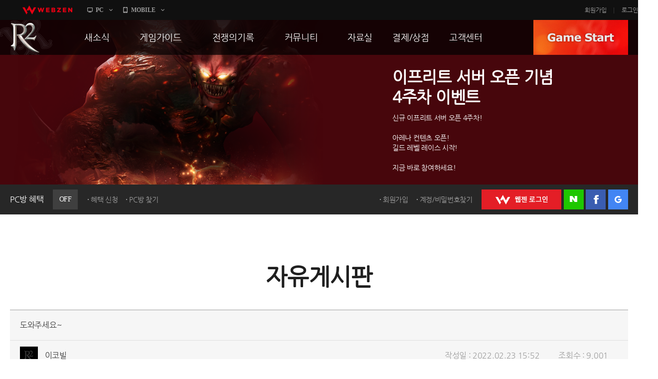

--- FILE ---
content_type: text/html; charset=utf-8
request_url: https://r2.webzen.co.kr/community/free-board/detail/30660?page=6&type=2&sortType=1
body_size: 64274
content:
<!DOCTYPE html>
<html lang="ko">
<head>
	<meta charset="utf-8">
<meta http-equiv="X-UA-Compatible" content="IE=edge,chrome=1" />
<meta property="og:title" content="No Rules, Just Power!! MMORPG R2" />
<meta property="og:description" content="오직 R2에서만 느낄 수 있는 거침없는 투쟁! 지금 그 여정에 발을 내디뎌 보세요!" />
<meta property="og:image" content="//image.webzen.kr/R2/official/v01/images/img_meta.jpg" />
<meta property="og:url" content="//r2.webzen.co.kr/main" />
<meta property="description" content="웹젠 서비스, MMORPG, 오직 R2에서만 느낄 수 있는 거침없는 투쟁!" />
<meta property="keywords" content="R2,알투,R2온라인,알투온라인,ReignofRevolution,MMORPG,하드코어RPG" />
<title>
    도와주세요~ - 자유게시판 - R2
</title>

<script src="//platform.webzen.kr/scripts/headinfo.min.js?v=202510020915"></script>
<link rel="stylesheet" type="text/css" href="//image.webzen.kr/template/css/common.css" />
<link rel="stylesheet" type="text/css" href="//image.webzen.kr/template/css/board.css" />
<script src="//image.webzen.kr/template/js/common.js"></script>
<script src="//image.webzen.kr/template/js/board.js"></script>
<script type="text/javascript">
    var strGameCode = "09";
</script>
<!--[if lt IE 9]>
    <script src="//image.webzen.kr/Platform/js/html5.js"></script>
<![endif]-->
<script src="//image.webzen.kr/Platform/js/select.js"></script>
<script src="//image.webzen.kr/R2/official/v01/js/ui.js"></script>
<link rel="stylesheet" type="text/css" href="//image.webzen.kr/R2/official/v01/css/ui.css" />

	<script src="/bundles/layout?v=-lNsGvACFaq2Yipii5nMplUA5OA1sCK-VNBfsy45YIA1"></script>

	
</head>
<body id="game_code_09">
    
    <!-- Google Tag Manager -->
    <noscript>
        <iframe src="//www.googletagmanager.com/ns.html?id=GTM-KM8XT2"
                height="0" width="0" style="display:none;visibility:hidden"></iframe>
    </noscript>
    <script>
    (function(w,d,s,l,i){w[l]=w[l]||[];w[l].push({'gtm.start':
    new Date().getTime(),event:'gtm.js'});var f=d.getElementsByTagName(s)[0],
    j=d.createElement(s),dl=l!='dataLayer'?'&l='+l:'';j.async=true;j.src=
    '//www.googletagmanager.com/gtm.js?id='+i+dl;f.parentNode.insertBefore(j,f);
    })(window, document, 'script', 'dataLayer', 'GTM-KM8XT2');</script>
    <!-- End Google Tag Manager -->

    <script type="text/javascript">wz.GNB.TopMenu(strGameCode);</script>


    <div id="container" class="sub">

        <header id="header">
            <section>
    <div class="sub-banner" id="subBanner" style="background:#47060c;">
        <div class="slider-wrap">
            <ul class="slider">
                    <li data-bgcolor="#47060c">
                        <a href="https://r2.webzen.co.kr/news/notices/detail/36331" class="item">
                            <p class="pic"><img src="//upload.webzen.kr/pf/9/banner/2025/11/13/xa0kztpf.png" alt="" /></p>
                            <p class="text">
                                <strong>이프리트 서버 오픈 기념　　4주차 이벤트 </strong>
                                    <span>신규 이프리트 서버 오픈 4주차!<br /><br />아레나 컨텐츠 오픈!<br />길드 레벨 레이스 시작!<br /><br />지금 바로 참여하세요!</span>
                            </p>
                        </a>
                    </li>
                    <li data-bgcolor="#FFAD00">
                        <a href="http://r2.webzen.co.kr/events/supply/gate" class="item">
                            <p class="pic"><img src="https://upload.webzen.kr/pf/9/banner/2018/10/18/1peo5ycc.png" alt="" /></p>
                            <p class="text">
                                <strong>리부트 서버 통합보급센터</strong>
                                    <span>캐릭터 생성 후 28일 간 보상이 쏟아진다!<br />더욱 더 재미있는 리부트 서버를 즐기는 방법!<br />지금 확인하세요.</span>
                            </p>
                        </a>
                    </li>
                    <li data-bgcolor="#43B715">
                        <a href="https://r2.webzen.co.kr/guides/boot-camp" class="item">
                            <p class="pic"><img src="https://upload.webzen.kr/pf/9/banner/2018/10/18/ds4xjkm1.png" alt="" /></p>
                            <p class="text">
                                <strong>신병 훈련소에 입소하라!</strong>
                                    <span>R2가 어렵다구요?<br />지금 바로 신병 훈련소에서 확인하세요!<br /><br />빠른 레벨업을 위한 필수 코스!</span>
                            </p>
                        </a>
                    </li>
                    <li data-bgcolor="#7E2CE0">
                        <a href="https://member.webzen.co.kr/securitycenter/ars" class="item">
                            <p class="pic"><img src="https://upload.webzen.kr/pf/9/banner/2018/10/18/m3yswzn0.png" alt="" /></p>
                            <p class="text">
                                <strong>전화인증 서비스 오픈!</strong>
                                    <span>더 이상 강력한 보안 서비스는 없다!<br /><br />일반 서버에서는 보안을 위해!<br />특화 서버에서는 필수 가입!<br />리부트 서버에서는 더욱 더 큰 혜택!</span>
                            </p>
                        </a>
                    </li>

            </ul>
        </div>
    </div>




                <div class="util-wrap">
                    <div class="util-box">

<script type="text/javascript" src="/Scripts/login.js"></script>

<div class="pcbang-box">
    <strong class="title">PC방 혜택 <em class="off">OFF</em></strong>
    <span class="btnset">
        <a href="javascript:pop_open('//pcbang.webzen.co.kr/PCSearch/BenefitPCBang?code=SVR304');" class="dot" id="bnfShow">혜택 보기</a>
        <a href="javascript:pop_open('//pcbang.webzen.co.kr/PCSearch/ApplyPcBang?code=SVR304');" class="dot" id="bnfApply">혜택 신청</a>
        <a href="javascript:pop_open('//pcbang.webzen.co.kr/PCSearch/findPCBang?code=SVR304');" class="dot">PC방 찾기</a>
    </span>
</div>

<div class="login-box">
    <span class="member">
        <a href="https://member.webzen.co.kr/signup" class="dot">회원가입</a>
        <a href="https://member.webzen.co.kr/forgot" class="dot">계정/비밀번호찾기</a>
    </span>
    <span class="btnset">
        <a href="javascript:;" id="btnWebzen" class="btn-webzen">WEBZEN 로그인</a>
        <a href="javascript:;" id="btnNaver" class="btn-naver">네이버 로그인</a>
        <a href="javascript:;" id="btnFacebook" class="btn-facebook">페이스북 로그인</a>
        <a href="javascript:;" id="btnGoogle" class="btn-google">구글 로그인</a>
    </span>
</div>
<script>
    $(function () {
        var code = 'SVR304';

        $.ajax({
            url: "//"+wz.strHostPrefix+"pcbang.webzen.co.kr/PCSearch/IPDeductCheck?code="+code,
            dataType: "jsonp",
            jsonp: "callback",
            success: function (data) {
                if (data == "1") {
                    $(".pcbang-box em").removeClass("off").addClass("on");
                    $(".pcbang-box em").text("ON");

                    $("#bnfApply").remove();
                } else {
                    $("#bnfShow").remove();
                }
            }
        });

        $("#btnWebzen").click(function (e) {
            e.preventDefault();
            wz.GNB.Login("webzen");
        });
        $("#btnNaver").click(function (e) {
            e.preventDefault();
            wz.GNB.Login("naver");
        });
        $("#btnFacebook").click(function (e) {
            e.preventDefault();
            wz.GNB.Login("facebook");
        });
        $("#btnGoogle").click(function (e) {
            e.preventDefault();
            wz.GNB.Login("google");
        });
    });
</script>
                    </div>
                </div>
            </section>
        </header>

        
<nav id="gnb">
    <section>
        <article class="clearFix">
            <h1><a href="/main" class="logo-r2">R2</a></h1>
            <nav>
                <menu>

                            <li class="nav-page1">
                                <a href="https://r2.webzen.co.kr/news/notices" target=""><strong>새소식</strong></a>
                                    <ul>
                                                <li>
                                                        <a data-bbsno="2" href="https://r2.webzen.co.kr/news/notices">공지사항</a>

                                                </li>
                                                <li>
                                                        <a data-bbsno="9" href="https://r2.webzen.co.kr/news/updates">업데이트</a>

                                                </li>
                                                <li>
                                                        <a data-bbsno="3" href="https://r2.webzen.co.kr/news/events?progress=3">이벤트</a>

                                                </li>
                                                <li>
                                                        <a data-bbsno="" href="https://r2.webzen.co.kr/news/history">히스토리</a>

                                                </li>
                                                <li>
                                                        <a data-bbsno="" target="target" href="https://r2.webzen.co.kr/events/pcbangs3">PC방으로간다</a>

                                                </li>

                                    </ul>
                            </li>
                            <li class="nav-page2">
                                <a href="https://r2.webzen.co.kr/guides/game-features" target=""><strong>게임가이드</strong></a>
                                    <ul>
                                                <li>
                                                        <a data-bbsno="" href="https://r2.webzen.co.kr/guides/game-features">게임 특징</a>

                                                </li>
                                                <li>
                                                        <a data-bbsno="" href="https://r2.webzen.co.kr/guides/server-guides">서버가이드</a>

                                                </li>
                                                <li>
                                                        <a data-bbsno="" href="https://r2.webzen.co.kr/guides/boot-camp">신병훈련소</a>

                                                </li>
                                                <li>
                                                        <a data-bbsno="" href="https://r2.webzen.co.kr/guides/game-guides">세부가이드</a>

                                                </li>
                                                <li>
                                                        <a data-bbsno="" target="target" href="/events/supply/gate">통합보급센터</a>

                                                </li>

                                    </ul>
                            </li>
                            <li class="nav-page3">
                                <a href="https://r2.webzen.co.kr/history/guild-war" target=""><strong>전쟁의기록</strong></a>
                                    <ul>
                                                <li>
                                                        <a data-bbsno="" href="https://r2.webzen.co.kr/history/guild-war">통합 길드전</a>

                                                </li>
                                                <li>
                                                        <a data-bbsno="" href="https://r2.webzen.co.kr/history/siege">공성 &amp; 스팟</a>

                                                </li>
                                                <li>
                                                        <a data-bbsno="" href="https://r2.webzen.co.kr/history/ranking">랭킹</a>

                                                </li>
                                                <li>
                                                        <a data-bbsno="" target="target" href="https://r2.webzen.co.kr/events/tournament10">R2Match</a>

                                                </li>

                                    </ul>
                            </li>
                            <li class="nav-page4">
                                <a href="https://r2.webzen.co.kr/community/free-board" target=""><strong>커뮤니티</strong></a>
                                    <ul>
                                                <li>
                                                        <a data-bbsno="1" href="https://r2.webzen.co.kr/community/free-board">자유게시판</a>

                                                </li>
                                                <li>
                                                        <a data-bbsno="5" href="https://r2.webzen.co.kr/community/image-board">이미지게시판</a>

                                                </li>
                                                <li>
                                                        <a data-bbsno="19" href="https://r2.webzen.co.kr/community/media-board">동영상게시판</a>

                                                </li>
                                                <li>
                                                        <a data-bbsno="6" href="https://r2.webzen.co.kr/community/tip-board">TIP게시판</a>

                                                </li>
                                                <li>
                                                        <a data-bbsno="7" href="https://r2.webzen.co.kr/community/gm-note">GM노트</a>

                                                </li>

                                    </ul>
                            </li>
                            <li class="nav-page5">
                                <a href="https://r2.webzen.co.kr/data/game-download" target=""><strong>자료실</strong></a>
                                    <ul>
                                                <li>
                                                        <a data-bbsno="" href="https://r2.webzen.co.kr/data/game-download">게임다운로드</a>

                                                </li>
                                                <li>
                                                        <a data-bbsno="" href="https://r2.webzen.co.kr/data/media">갤러리</a>

                                                </li>

                                    </ul>
                            </li>
                            <li class="nav-page6">
                                <a href="https://r2shop.webzen.co.kr/main?" target=""><strong>결제/상점</strong></a>
                                    <ul>
                                                <li>
                                                        <a data-bbsno="" href="https://r2shop.webzen.co.kr/Main">R2 WShop</a>

                                                </li>
                                                <li>
                                                        <a data-bbsno="" href="https://r2shop.webzen.co.kr/Storage/StorageList">마이 Wshop</a>

                                                </li>
                                                <li>
                                                        <a data-bbsno="" href="https://payment.webzen.co.kr">내 캐시</a>

                                                </li>

                                    </ul>
                            </li>
                            <li class="nav-page7">
                                <a href="https://r2.webzen.co.kr/support/faq" target=""><strong>고객센터</strong></a>
                                    <ul>
                                                <li>
                                                        <a data-bbsno="" href="https://r2.webzen.co.kr/support/faq">FAQ</a>

                                                </li>
                                                <li>
                                                        <a data-bbsno="" href="https://r2.webzen.co.kr/support/tickets">문의/신고</a>

                                                </li>
                                                <li>
                                                        <a data-bbsno="" href="https://r2.webzen.co.kr/support/security-card">R2 SC</a>

                                                </li>
                                                <li>
                                                        <a data-bbsno="" href="https://r2.webzen.co.kr/support/policy">운영정책</a>

                                                </li>

                                    </ul>
                            </li>
                </menu>
            </nav>
            <a href="#" class="game-start" onclick="togglePopup('.layer-game');return false;" style="background-position-y: 0px;">GAME START</a>

<div class="popup layer-game" style="display: none;">
    <div class="server-list">
        <button type="button" class="base">
            <img src="//image.webzen.kr/R2/official/v01/images/main/cha_server1.png" alt="" class="charactor" style="opacity: 0; left: -20px;">
            <img src="//image.webzen.kr/R2/official/v01/images/main/txt_server1.png" alt="" class="server" style="opacity: 1;">
            <img src="//image.webzen.kr/R2/official/v01/images/main/txt_server1_on.png" alt="" class="text" style="opacity: 0; left: 180px;">
        </button>
        <button type="button" class="reboot">
            <img src="//image.webzen.kr/R2/official/v01/images/main/cha_server2.png" alt="" class="charactor" style="opacity: 0; left: -20px;">
            <img src="//image.webzen.kr/R2/official/v01/images/main/txt_server2.png" alt="" class="server" style="opacity: 1;">
            <img src="//image.webzen.kr/R2/official/v01/images/main/txt_server2_on.png" alt="" class="text" style="opacity: 0; left: 180px;">
        </button>
    </div>
</div>




<script type="text/javascript">
	$(function () {
		$(".base").click(function (event) {
			event.preventDefault();
			GameLib.Exec(1);
		});

		$(".reboot").click(function (event) {
			event.preventDefault();
			GameLib.Exec(3);
		});
	});
</script>
        </article>
    </section>
</nav>


        <section id="contents">
            <h2>자유게시판</h2>
            <form action="/community/free-board/detail/30660" id="__AjaxAntiForgeryForm" method="post"><input name="__RequestVerificationToken" type="hidden" value="PrSwjiLU2CoS2ol6aysO_UOeIL8WA5xdb0nGcfirbDWYdsyZWsNAJvFjz-PCXR-CMhsea9MQn13-Iz7FCcrLP00cLcc1" /></form>
<div class="bbs-view">
    <h3>
도와주세요~    </h3>

    <div class="bbs-view-header clearFix">
        <div class="writer">
            <div class="writer-info">
                    <strong class="nickname"><img src="//image.webzen.kr/R2/v3/contents/char_no_img.png" alt="" /></strong>
                    <a href="#" data-url="/community/free-board" class="nickname">이코빌</a>
            </div>
        </div>
        <div class="infomation">
            <ul class="clearFix">
                <li>작성일 : 2022.02.23 15:52</li>
                <li>조회수 : 9,001</li>
            </ul>
        </div>
    </div>

    <div class="bbs-view-contents">
<p>발데에서 사냥하다 귀환이없어서 나가지도 못하고 계속 안에 있습니다 ㅜㅜ</p>
<p>부케도없고 나갈방법없나요?</p>        <div class="aside">
            <p class="good">
                <a href="#" id="btnlike" data-bbm-no="30660" data-bbs-no="1" class="active"><strong><span>0</span></strong></a>
            </p>

            <ul class="menu">
                    <li name="police">
                        <a href="/report?bbmNo=30660" data-bbs-no="1" data-writer="이코빌" data-write-seq-code="1101" data-write-seq="30660" class="report" name="report">신고</a>
                    </li>
            </ul>
        </div>
    </div>

    <div class="bbs-view-footer">
            <a href="/community/free-board/detail/30659?page=6" class="prev">이전 글</a>


            <a href="/community/free-board/detail/30670?page=6" class="next">다음 글</a>

    <p class="menu">
        <a href="/community/free-board/write" name="btn-write" class="write" >글작성</a>
        <a href="/community/free-board?page=6" class="list">목록</a>
    </p>
</div>


    
</div>

<script>

    var strGameCode = 9;
    var upCount = 0;
        
        upCount = 0;
        

</script>

<div class="bbs-comment">
    <strong class="total"><em id="TotalCount" ></em> 건의 댓글이 있습니다.</strong>
    <fieldset class="comment-field">
        
            <strong class="alert">
                <span>로그인 후 댓글 등록이 가능합니다.</span>
                <a href="javascript:Common.AlertLogin();" class="login">로그인</a>
            </strong>

        <p class="form">
            <textarea id="" rows=""  maxlength="400" cols="" placeholder="최대 400자까지 작성할 수 있습니다." disabled="disabled" ></textarea>
            <a href="#" name="btnWrite" data-callbackMethod="" class="button disabled" data-comment-no="0" >등록</a>                        
        </p>        
        <span class="word-counter"><em>0</em> / 400</span>             
    </fieldset>
    <ul class="comment-list" id="commentList" data-bbs-no="1" data-bbm-no="30660" data-controller="Bbm" >
    </ul>
</div>


<script id="commentTemplate" type="text/x-jsrender">
    {{if IsDeleted == true}}
    <li class="delete"><p><strong>해당 댓글은 삭제된 댓글입니다.</strong></p></li>
        <!-- 삭제된 댓글에 댓글 -->
        {^{if Items.length}}
        <ul>
            {{for Items}}
            {{if IsDeleted == true}}
            <li class="delete"><p><strong>해당 댓글은 삭제된 댓글입니다.</strong></p></li>
            {{else}}
            <li>
                <div class="writer">
                    <div class="writer-info">
                        <a href="#" data-url="/community/free-board" class="nickname"><img src="{{>WriterImg}}" alt="" />{{>WriterNm}}</a>
                    </div>
                </div>
                <span class="date">{{>RegDate}}</span>
                <p class="menu">
                    <span class="clearFix">                                         
                        {{if IsWriter && chooseCount == 0 }}
                        <a href="#" name="modify"  data-comment-no="{{>CommentNo}}" >수정</a>
                        {{/if}}
                        {{if IsWriter && chooseCount == 0}}
                        <a href="#" name="delete" data-comment-no="{{>CommentNo}}" data-callbackMethod="">삭제</a>
                        {{/if}}
                        {{if IsAdmin == false && IsWriter == false}}

                            <a href="#" name="report" data-bbs-no="1" data-writer="{{>WriterNm}}" data-write-seq="{{>CommentNo}}" data-write-seq-code="1102">신고</a>

                        {{/if}}
                    </span>
                </p>                
                <div class="text">
                    {{:Contents}}
                </div>
            </li>
            {{/if}}
            {{/for}}
        </ul>
        {{/if}}

    {{else}}

    <!-- 일반 댓글 -->
    <li>
        <div class="writer">
            <div class="writer-info">
                <a href="#" data-url="/community/free-board" class="nickname">
                    <img src="{{>WriterImg}}" alt="" /> {{>WriterNm}}</a>
            </div>
        </div>
        <span class="date">{{>RegDate}}</span>
        <p class="menu">
            <span class="clearFix">
                {{if IsLogin}}
                <a href="#" data-comment-no="{{>CommentNo}}" name="reply_re_write">댓글</a>                
                {{/if}}
                {{if IsWriter && chooseCount == 0}}
                <a href="#" name="modify"  data-comment-no="{{>CommentNo}}" data-upcnt="{{>UpCnt}}" >수정</a>
                {{/if}}
                {{if IsWriter && chooseCount == 0}}
                <a href="#" name="delete" data-comment-no="{{>CommentNo}}" data-upcnt="{{>UpCnt}}"  data-callbackMethod="">삭제</a>
                {{/if}}
                {{if IsAdmin == false && IsWriter == false}}               
                    <a href="#" name="report" data-bbs-no="1" data-writer="{{>WriterNm}}" data-write-seq="{{>CommentNo}}" data-write-seq-code="1102">신고</a>
                {{/if}}
            </span>
        </p>   
          
        {{if UpCnt == 1}}
        {{else}}
            {{if IsLogin && ChooseStatus == false }}
        {{/if}}
        {{/if}}

        <div class="text">
            {{:Contents}}
        </div>
        {^{if Items.length}}
        <!-- 댓글에 댓글 -->
        <ul>
            {{for Items}}
            {{if IsDeleted == true}}
            <li class="delete"><p><strong>해당 댓글은 삭제된 댓글입니다.</strong></p></li>
            {{else}}
            <li>
                <div class="writer">
                    <div class="writer-info">
                        <a href="#" data-url="/community/free-board" class="nickname"><img src="{{>WriterImg}}" alt="" />{{>WriterNm}} </a>
                    </div>
                </div>
                <span class="date">{{>RegDate}}</span>
                <p class="menu">
                    <span class="clearFix">
                        {{if IsWriter && chooseCount == 0 }}
                        <a href="#" name="modify"  data-comment-no="{{>CommentNo}}">수정</a>
                        {{/if}}
                        {{if IsWriter &&  chooseCount == 0}}
                        <a href="#" name="delete" data-comment-no="{{>CommentNo}}" data-callbackMethod="">삭제</a>
                        {{/if}}
                        {{if IsAdmin == false && IsWriter == false}}
                        <a href="#" name="report"  data-bbs-no="1" data-writer="{{>WriterNm}}" data-write-seq="{{>CommentNo}}" data-write-seq-code="1102" >신고</a>
                        {{/if}}
                    </span>
                </p>                    
                <div class="text">
                    {{:Contents}}
                </div>                
            </li>
            {{/if}}
            {{/for}}
        </ul>
        {{/if}}
    </li>
    {{/if}}
</script>

<script id="replyTemplate" type="text/x-jsrender">    
    <li>
    <fieldset class="comment-field">

            <strong class="alert">
                <span>로그인 후 댓글 등록이 가능합니다.</span>
                <a href="javascript:Common.AlertLogin();" class="login">로그인</a>
            </strong>
        <p class="form">            
            <textarea id="" rows="" cols="" placeholder="최대 400자까지 작성할 수 있습니다."  maxlength="400" disabled="disabled"></textarea>
            <a href="#" name="btnWrite" data-callbackMethod="" class="button disabled" data-comment-no="{{>CommentNo}}">등록</a>
        </p>            
        <span class="word-counter"><em>0</em> / 400</span>                 
    </fieldset>    
    </li>
</script>


<script id="modifyTemplate" type="text/x-jsrender">
    <fieldset class="comment-field">

            <strong class="alert">
                <span>로그인 후 댓글 등록이 가능합니다.</span>
                <a href="javascript:Common.AlertLogin();" class="login">로그인</a>
            </strong>
        <p class="form">
            <textarea id="" maxlength="400" rows="" cols="" placeholder="최대 400자까지 작성할 수 있습니다." disabled="disabled">{{>Contents}}</textarea>
            <a href="#" name="btnModify" class="button disabled" data-comment-no="{{>CommentNo}}">등록</a>
        </p>
        <span class="word-counter"><em>0</em> / 400</span>
    </fieldset>
</script>


<script src="/bundles/board-comment?v=ScGLBo1ZUsCBVzCpcJgEDuaZhaMc9_AnrmnaOUaZWrA1"></script>





<div class="bbs-container">




   
    


<div class="listing">
    <ul class="clearFix">
            

                <li ><a href="/community/free-board?type=1&amp;sortType=1">15개씩 보기</a></li>
                <li  class='selected'><a href="/community/free-board?type=2&amp;sortType=1">30개씩 보기</a></li>
                <li ><a href="/community/free-board?type=3&amp;sortType=1">45개씩 보기</a></li>



    </ul>
    <ul class="align clearFix">
        <li  class="selected"><a href="/community/free-board?type=2&amp;SortType=1">최신순</a></li>
        <li ><a href="/community/free-board?type=2&amp;SortType=2">댓글순</a></li>
        <li ><a href="/community/free-board?type=2&amp;SortType=3">좋아요순</a></li>
    </ul>
</div>








    <div class="bbs-table">


        <table cellpadding="0">
            <col width="*" />
            <col width="130" />
            <col width="130" />
            <thead>
                <tr>
                    <th class="title">제목</th>
                    <th class="writer">작성자</th>
                    <th class="goods"><span>좋아요</span></th>
                </tr>
            </thead>
            <tbody>
                        <tr class="notice-top">
                            <td class="title">
                                <div class="text">
                                    



<a href="/community/free-board/detail/1567?page=6&amp;type=2&amp;sortType=1">

R2 홈페이지 자유게시판 이용안내
        <span class="comments">(135)</span>


    
    
    
    
    
</a>

    <p class="preview">

        안녕하세요. R2운영팀입니다.  
자유게시판은 열린 커뮤니티 공간입니다. 모든 분들이 밝은 자유게시...
    </p>

                                </div>
                            </td>
                            <td class="writer">
                                <div class="writer-info">
                                    <span class="nickname">R2</span>
                                </div>
                            </td>
                            <td class="goods">-</td>
                        </tr>
                        <tr>
                            <td class="title">
                                <div class="text">
                                    



<a href="/community/free-board/detail/36125?page=6&amp;type=2&amp;sortType=1">

[축하]19주년 축하합니다~
    

    
    
    
    
    
</a>

    <p class="preview">

        알투 19주년 축하합니다~ &#160; 항상 힘써주시고 운영진들 고생이 많으십니다~ &#160; &...
    </p>
                                    
                                </div>
                            </td>
                            <td class="writer">
                                <div class="writer-info">
                                    <a href="#" data-url="/community/free-board" class="nickname">춘향전</a>
                                </div>
                            </td>
                            <td class="goods">0</td>
                        </tr>
                        <tr>
                            <td class="title">
                                <div class="text">
                                    



<a href="/community/free-board/detail/36123?page=6&amp;type=2&amp;sortType=1">

[축하] 19주년 축하해여
    

    
    
    
    
    
</a>

    <p class="preview">

        ㄱ자&#160; 20주년으로
    </p>
                                    
                                </div>
                            </td>
                            <td class="writer">
                                <div class="writer-info">
                                    <a href="#" data-url="/community/free-board" class="nickname">일빠</a>
                                </div>
                            </td>
                            <td class="goods">0</td>
                        </tr>
                        <tr>
                            <td class="title">
                                <div class="text">
                                    



<a href="/community/free-board/detail/36122?page=6&amp;type=2&amp;sortType=1">

[축하]19주년을축하합니다
    

    
    
    
    
    
</a>

    <p class="preview">

        축하
    </p>
                                    
                                </div>
                            </td>
                            <td class="writer">
                                <div class="writer-info">
                                    <a href="#" data-url="/community/free-board" class="nickname">을지매</a>
                                </div>
                            </td>
                            <td class="goods">0</td>
                        </tr>
                        <tr>
                            <td class="title">
                                <div class="text">
                                    



<a href="/community/free-board/detail/36121?page=6&amp;type=2&amp;sortType=1">

(축하)19주년을축하합니다 
    

    
    
    
    
    
</a>

    <p class="preview">

        축하해요
    </p>
                                    
                                </div>
                            </td>
                            <td class="writer">
                                <div class="writer-info">
                                    <a href="#" data-url="/community/free-board" class="nickname">을지매</a>
                                </div>
                            </td>
                            <td class="goods">0</td>
                        </tr>
                        <tr>
                            <td class="title">
                                <div class="text">
                                    



<a href="/community/free-board/detail/36120?page=6&amp;type=2&amp;sortType=1">

[축하]19주년 축하합니다.
    

    
    
    
    
    
</a>

    <p class="preview">

        19주년 축하합니다.
    </p>
                                    
                                </div>
                            </td>
                            <td class="writer">
                                <div class="writer-info">
                                    <a href="#" data-url="/community/free-board" class="nickname">라블댄</a>
                                </div>
                            </td>
                            <td class="goods">0</td>
                        </tr>
                        <tr>
                            <td class="title">
                                <div class="text">
                                    



<a href="/community/free-board/detail/36119?page=6&amp;type=2&amp;sortType=1">

[축하]19주년 축하합니다.
    

    
    
    
    
    
</a>

    <p class="preview">

        19주년 축하합니다.
    </p>
                                    
                                </div>
                            </td>
                            <td class="writer">
                                <div class="writer-info">
                                    <a href="#" data-url="/community/free-board" class="nickname">다블댄</a>
                                </div>
                            </td>
                            <td class="goods">0</td>
                        </tr>
                        <tr>
                            <td class="title">
                                <div class="text">
                                    



<a href="/community/free-board/detail/36118?page=6&amp;type=2&amp;sortType=1">

[축하]19주년 축하합니다.
    

    
    
    
    
    
</a>

    <p class="preview">

        19주년 축하합니다.
    </p>
                                    
                                </div>
                            </td>
                            <td class="writer">
                                <div class="writer-info">
                                    <a href="#" data-url="/community/free-board" class="nickname">나블댄</a>
                                </div>
                            </td>
                            <td class="goods">0</td>
                        </tr>
                        <tr>
                            <td class="title">
                                <div class="text">
                                    



<a href="/community/free-board/detail/36117?page=6&amp;type=2&amp;sortType=1">

[축하]19주년 축하합니다.
    

    
    
    
    
    
</a>

    <p class="preview">

        19주년 축하합니다.
    </p>
                                    
                                </div>
                            </td>
                            <td class="writer">
                                <div class="writer-info">
                                    <a href="#" data-url="/community/free-board" class="nickname">가블댄</a>
                                </div>
                            </td>
                            <td class="goods">0</td>
                        </tr>
                        <tr>
                            <td class="title">
                                <div class="text">
                                    



<a href="/community/free-board/detail/36116?page=6&amp;type=2&amp;sortType=1">

[축하]19주년 축하합니다.
    

    
    
    
    
    
</a>

    <p class="preview">

        19주년 축하합니다.
    </p>
                                    
                                </div>
                            </td>
                            <td class="writer">
                                <div class="writer-info">
                                    <a href="#" data-url="/community/free-board" class="nickname">아부12321</a>
                                </div>
                            </td>
                            <td class="goods">0</td>
                        </tr>
                        <tr>
                            <td class="title">
                                <div class="text">
                                    



<a href="/community/free-board/detail/36115?page=6&amp;type=2&amp;sortType=1">

[축하]19주년 축하합니다.
    

    
    
    
    
    
</a>

    <p class="preview">

        19주년 축하합니다.
    </p>
                                    
                                </div>
                            </td>
                            <td class="writer">
                                <div class="writer-info">
                                    <a href="#" data-url="/community/free-board" class="nickname">아부121</a>
                                </div>
                            </td>
                            <td class="goods">0</td>
                        </tr>
                        <tr>
                            <td class="title">
                                <div class="text">
                                    



<a href="/community/free-board/detail/36114?page=6&amp;type=2&amp;sortType=1">

[축하]19주년 축하합니다.
    

    
    
    
    
    
</a>

    <p class="preview">

        19주년 축하합니다.
    </p>
                                    
                                </div>
                            </td>
                            <td class="writer">
                                <div class="writer-info">
                                    <a href="#" data-url="/community/free-board" class="nickname">아부1234</a>
                                </div>
                            </td>
                            <td class="goods">0</td>
                        </tr>
                        <tr>
                            <td class="title">
                                <div class="text">
                                    



<a href="/community/free-board/detail/36113?page=6&amp;type=2&amp;sortType=1">

[축하]19주년 축하합니다.
    

    
    
    
    
    
</a>

    <p class="preview">

        19주년 축하합니다.
    </p>
                                    
                                </div>
                            </td>
                            <td class="writer">
                                <div class="writer-info">
                                    <a href="#" data-url="/community/free-board" class="nickname">아부123</a>
                                </div>
                            </td>
                            <td class="goods">0</td>
                        </tr>
                        <tr>
                            <td class="title">
                                <div class="text">
                                    



<a href="/community/free-board/detail/36112?page=6&amp;type=2&amp;sortType=1">

[축하]19주년 축하합니다.
    

    
    
    
    
    
</a>

    <p class="preview">

        19주년 축하합니다.
    </p>
                                    
                                </div>
                            </td>
                            <td class="writer">
                                <div class="writer-info">
                                    <a href="#" data-url="/community/free-board" class="nickname">엄니유5</a>
                                </div>
                            </td>
                            <td class="goods">0</td>
                        </tr>
                        <tr>
                            <td class="title">
                                <div class="text">
                                    



<a href="/community/free-board/detail/36111?page=6&amp;type=2&amp;sortType=1">

[축하]19주년 축하합니다.
    

    
    
    
    
    
</a>

    <p class="preview">

        19주년 축하합니다.
    </p>
                                    
                                </div>
                            </td>
                            <td class="writer">
                                <div class="writer-info">
                                    <a href="#" data-url="/community/free-board" class="nickname">엄니유4</a>
                                </div>
                            </td>
                            <td class="goods">0</td>
                        </tr>
                        <tr>
                            <td class="title">
                                <div class="text">
                                    



<a href="/community/free-board/detail/36110?page=6&amp;type=2&amp;sortType=1">

[축하]19주년 축하합니다.
    

    
    
    
    
    
</a>

    <p class="preview">

        19주년 축하합니다.
    </p>
                                    
                                </div>
                            </td>
                            <td class="writer">
                                <div class="writer-info">
                                    <a href="#" data-url="/community/free-board" class="nickname">엄니유3</a>
                                </div>
                            </td>
                            <td class="goods">0</td>
                        </tr>
                        <tr>
                            <td class="title">
                                <div class="text">
                                    



<a href="/community/free-board/detail/36109?page=6&amp;type=2&amp;sortType=1">

[축하] 19주년을 축하합니다.
    

    
    
    
    
    
</a>

    <p class="preview">

        19주년을 축하합니다.
    </p>
                                    
                                </div>
                            </td>
                            <td class="writer">
                                <div class="writer-info">
                                    <a href="#" data-url="/community/free-board" class="nickname">왕뚜꺼꺼꺼</a>
                                </div>
                            </td>
                            <td class="goods">0</td>
                        </tr>
                        <tr>
                            <td class="title">
                                <div class="text">
                                    



<a href="/community/free-board/detail/36108?page=6&amp;type=2&amp;sortType=1">

[축하] 19주년을 축하합니다.
    

    
    
    
    
    
</a>

    <p class="preview">

        19주년을 축하합니다.
    </p>
                                    
                                </div>
                            </td>
                            <td class="writer">
                                <div class="writer-info">
                                    <a href="#" data-url="/community/free-board" class="nickname">왕왕뚜꺼</a>
                                </div>
                            </td>
                            <td class="goods">0</td>
                        </tr>
                        <tr>
                            <td class="title">
                                <div class="text">
                                    



<a href="/community/free-board/detail/36107?page=6&amp;type=2&amp;sortType=1">

[축하]19주년 축하합니다.
    

    
    
    
    
    
</a>

    <p class="preview">

        19주년 축하합니다.
    </p>
                                    
                                </div>
                            </td>
                            <td class="writer">
                                <div class="writer-info">
                                    <a href="#" data-url="/community/free-board" class="nickname">너불포로리</a>
                                </div>
                            </td>
                            <td class="goods">0</td>
                        </tr>
                        <tr>
                            <td class="title">
                                <div class="text">
                                    



<a href="/community/free-board/detail/36106?page=6&amp;type=2&amp;sortType=1">

[축하]19주년 축하해요.
    

    
    
    
    
    
</a>

    <p class="preview">

        R2 19주년 축하해요.
    </p>
                                    
                                </div>
                            </td>
                            <td class="writer">
                                <div class="writer-info">
                                    <a href="#" data-url="/community/free-board" class="nickname">미돌만세</a>
                                </div>
                            </td>
                            <td class="goods">0</td>
                        </tr>
                        <tr>
                            <td class="title">
                                <div class="text">
                                    



<a href="/community/free-board/detail/36105?page=6&amp;type=2&amp;sortType=1">

[축하]19주년 축하합니다.
    

    
    
    
    
    
</a>

    <p class="preview">

        19주년 축하합니다.
    </p>
                                    
                                </div>
                            </td>
                            <td class="writer">
                                <div class="writer-info">
                                    <a href="#" data-url="/community/free-board" class="nickname">아부1</a>
                                </div>
                            </td>
                            <td class="goods">0</td>
                        </tr>
                        <tr>
                            <td class="title">
                                <div class="text">
                                    



<a href="/community/free-board/detail/36104?page=6&amp;type=2&amp;sortType=1">

[축하]19주년 축하합니다.
    

    
    
    
    
    
</a>

    <p class="preview">

        19주년 축하합니다.
    </p>
                                    
                                </div>
                            </td>
                            <td class="writer">
                                <div class="writer-info">
                                    <a href="#" data-url="/community/free-board" class="nickname">엄니유</a>
                                </div>
                            </td>
                            <td class="goods">0</td>
                        </tr>
                        <tr>
                            <td class="title">
                                <div class="text">
                                    



<a href="/community/free-board/detail/36103?page=6&amp;type=2&amp;sortType=1">

[축하]19주년 축하합니다.
    

    
    
    
    
    
</a>

    <p class="preview">

        R2 19주년 축하합니다.
    </p>
                                    
                                </div>
                            </td>
                            <td class="writer">
                                <div class="writer-info">
                                    <a href="#" data-url="/community/free-board" class="nickname">왕뚜껑38</a>
                                </div>
                            </td>
                            <td class="goods">0</td>
                        </tr>
                        <tr>
                            <td class="title">
                                <div class="text">
                                    



<a href="/community/free-board/detail/36102?page=6&amp;type=2&amp;sortType=1">

[축하] r2 19주년 축하해요.
    

    
    
    
    
    
</a>

    <p class="preview">

        축하해요.
    </p>
                                    
                                </div>
                            </td>
                            <td class="writer">
                                <div class="writer-info">
                                    <a href="#" data-url="/community/free-board" class="nickname">d미도리b</a>
                                </div>
                            </td>
                            <td class="goods">0</td>
                        </tr>
                        <tr>
                            <td class="title">
                                <div class="text">
                                    



<a href="/community/free-board/detail/36101?page=6&amp;type=2&amp;sortType=1">

오토없앤다는게 기껏해야 템드랍율? 하강? 공지는했냐? 
    

    
    
    
    
    
</a>

    <p class="preview">

        누구 머리에서 나온 전략이냐 ?&#160;
    </p>
                                    
                                </div>
                            </td>
                            <td class="writer">
                                <div class="writer-info">
                                    <a href="#" data-url="/community/free-board" class="nickname">꿀꽈배기</a>
                                </div>
                            </td>
                            <td class="goods">1</td>
                        </tr>
                        <tr>
                            <td class="title">
                                <div class="text">
                                    



<a href="/community/free-board/detail/36100?page=6&amp;type=2&amp;sortType=1">

[축하]19주년축하함니다.
    

    
    
    
    
    
</a>

    <p class="preview">

        19주년 축하 드립니다. 만수 무강할수 있는 게임이 되도록 해주세요.
    </p>
                                    
                                </div>
                            </td>
                            <td class="writer">
                                <div class="writer-info">
                                    <a href="#" data-url="/community/free-board" class="nickname">용기@7</a>
                                </div>
                            </td>
                            <td class="goods">0</td>
                        </tr>
                        <tr>
                            <td class="title">
                                <div class="text">
                                    



<a href="/community/free-board/detail/36099?page=6&amp;type=2&amp;sortType=1">

솔직히 지급 메테리얼은 없어져야..
    

    
    
    
    
    
</a>

    <p class="preview">

        테섭에서나 본섭에서나 없애야댐 3개월뒤부터 나오거나
    </p>
                                    
                                </div>
                            </td>
                            <td class="writer">
                                <div class="writer-info">
                                    <a href="#" data-url="/community/free-board" class="nickname">길드스킬23</a>
                                </div>
                            </td>
                            <td class="goods">0</td>
                        </tr>
                        <tr>
                            <td class="title">
                                <div class="text">
                                    



<a href="/community/free-board/detail/36098?page=6&amp;type=2&amp;sortType=1">

R219주년 축하합니다 
    

    
    
    
    
    
</a>

    <p class="preview">

        R2 19주년 축하합니다&#160;
    </p>
                                    
                                </div>
                            </td>
                            <td class="writer">
                                <div class="writer-info">
                                    <a href="#" data-url="/community/free-board" class="nickname">@audska07</a>
                                </div>
                            </td>
                            <td class="goods">0</td>
                        </tr>
                        <tr>
                            <td class="title">
                                <div class="text">
                                    



<a href="/community/free-board/detail/36096?page=6&amp;type=2&amp;sortType=1">

19주년 축하드립니다
    

    
    
    
    
    
</a>

    <p class="preview">

        19주년 축하드립니다
    </p>
                                    
                                </div>
                            </td>
                            <td class="writer">
                                <div class="writer-info">
                                    <a href="#" data-url="/community/free-board" class="nickname">전국용</a>
                                </div>
                            </td>
                            <td class="goods">0</td>
                        </tr>
                        <tr>
                            <td class="title">
                                <div class="text">
                                    



<a href="/community/free-board/detail/36095?page=6&amp;type=2&amp;sortType=1">

[축하]19주년 축하드립니다
    

    
    
    
    
    
</a>

    <p class="preview">

        ~ 20 주년 30주년&#160; 50주년 100주년 까지 가즈아 ~~~
    </p>
                                    
                                </div>
                            </td>
                            <td class="writer">
                                <div class="writer-info">
                                    <a href="#" data-url="/community/free-board" class="nickname">가로수장군</a>
                                </div>
                            </td>
                            <td class="goods">0</td>
                        </tr>
                        <tr>
                            <td class="title">
                                <div class="text">
                                    



<a href="/community/free-board/detail/36094?page=6&amp;type=2&amp;sortType=1">

[축하]19주년축하함니다.
    

    
    
    
    
    
</a>

    <p class="preview">

        19주년축하하고요 그동안수고많으셨어욤
    </p>
                                    
                                </div>
                            </td>
                            <td class="writer">
                                <div class="writer-info">
                                    <a href="#" data-url="/community/free-board" class="nickname">병수다용</a>
                                </div>
                            </td>
                            <td class="goods">0</td>
                        </tr>
            </tbody>
        </table>


        
        <div class="bbs-paging">
            <div class="bbs-paging"><span>
<a class='first' href="/community/free-board?type=2&sortType=1"></a>
<a class='prev' href="/community/free-board?type=2&sortType=1&page=5"></a>
</span>
<a href="/community/free-board?type=2&sortType=1">1</a>
<a href="/community/free-board?type=2&sortType=1&page=2">2</a>
<a href="/community/free-board?type=2&sortType=1&page=3">3</a>
<a href="/community/free-board?type=2&sortType=1&page=4">4</a>
<a href="/community/free-board?type=2&sortType=1&page=5">5</a>
<a class='selected'>6</a>
<a href="/community/free-board?type=2&sortType=1&page=7">7</a>
<a href="/community/free-board?type=2&sortType=1&page=8">8</a>
<a href="/community/free-board?type=2&sortType=1&page=9">9</a>
<a href="/community/free-board?type=2&sortType=1&page=10">10</a>
<span>
<a class='next' href="/community/free-board?type=2&sortType=1&page=7"></a>
<a class='last' href="/community/free-board?type=2&sortType=1&page=11"></a>
</span>
</div>

            <p class="button">
                <a href="/community/free-board/write" name="btn-write" >글작성</a>
            </p>
        </div>

        

<form action="/community/free-board" id="frmSearch" method="get">    <fieldset class="bbs-search">

            <span class="selectbox bbs-selectbox">
                <a href="javascript:;">제목+내용</a>
                <select id="selectSearchType">
                    <option value="3" selected='selected'>제목+내용</option>
                    <option value="4" >작성자</option>
                </select>
            </span>


        <input type="text" id="input_txt" class="keyword" maxlength="20" />
        <a href="#" id="btnSearch" class="btn">검색</a>
        <input type="hidden" name="tip" />
        <input type="hidden" name="progress" />
        <input type="hidden" name="category" />
        <input type="hidden" name="keyword" />
        <input type="hidden" id="searchText" name="searchText" />
        <input type="hidden" id="searchType" name="searchType" value="3" />
    </fieldset>
</form>
<script type="text/javascript">

    $(document).ready(function () {

        var searchType = '3'

        var $target = $("#selectSearchType");
        var $select = $target.prev();
        $select.text($($target).find('option:selected').text());

        $("#frmSearch").submit(function (event)
        {
		    if ($.trim($("#input_txt").val()) == "") {
				alert("검색어를 입력해 주세요.");
				$("#input_txt").focus();
				return false;
			}
			if ($.trim($("#input_txt").val()) == "") {
				alert("검색어를 입력해 주세요.");
				$("#input_txt").focus();
				return false;
			}
			if ($.trim($("#input_txt").val()).length < 2) {
				alert("2자 이상 검색이 가능합니다.");
				$("#input_txt").focus();
				return false;
			}
			if ($("#frmSearch input[name='tip']").val() == "")
			{
				$("#frmSearch input[name='tip']").remove();
			}

			if ($("#frmSearch input[name='category']").val() == "") {
			    $("#frmSearch input[name='category']").remove();
			}

			if ($("#frmSearch input[name='keyword']").val() == "") {
				$("#frmSearch input[name='keyword']").remove();
			}

                $("#searchType").val($("#selectSearchType option:selected").val());

			$("#searchText").val(encodeURIComponent($.trim($("#input_txt").val())));
            });


		$("#btnSearch").click(function (event) {
			event.preventDefault();
			$("#frmSearch").submit();
		});

	});
</script>

    </div>
</div>



        </section>
        <a href="#contents" class="btn-top">TOP</a>
        <footer id="footer">
    <article>
        <a href="http://www.webzen.co.kr" class="logo-webzen">WEBZEN</a>
        <a href="/main" class="logo-r2">R2</a>
        <p class="menu clearFix">
            <a href="//privacy.webzen.co.kr/Policy/ServicePolicy.aspx">이용약관</a><span>|</span><a href="//privacy.webzen.co.kr/policy/privacypolicy.aspx" target="_blank"><strong>개인정보처리방침</strong></a><span>|</span><a href="//privacy.webzen.co.kr/policy/youthpolicy.aspx" target="_blank">청소년보호정책</a><span>|</span><a href="http://company.webzen.com/main" target="_blank">회사소개</a><span>|</span><a href="//pcbang.webzen.co.kr/main" target="_blank">웹젠PC방</a><span>|</span><a href="#" class="grade">게임이용등급</a>
        </p>
        <address>
            상호명: ㈜웹젠<span>|</span>대표이사: 김태영<span>|</span>사업자등록: 214-86-57130<span>|</span>통신판매업 신고번호: 제2012-경기성남-0753호<span>|</span>주소: 경기도 성남시 분당구 판교로 242 ㈜웹젠<br />
            FAX: 031-627-6890<span>|</span>웹마스터메일 : <a href="mailto:r2-help@webzen.co.kr" class="mail">r2-help@webzen.co.kr</a><span>|</span>고객지원센터 : 1566-3003<span>|</span><a href="http://www.ftc.go.kr/bizCommPop.do?wrkr_no=2148657130" target="_blank">사업자정보확인</a>
        </address>
        <span class="copyright">Webzen Inc. Global Digital Entertainment Leader COPYRIGHTⓒ Webzen Inc. ALL RIGHTS RESERVED.</span>
    </article>
</footer>


    </div>
    

    
    <script src="/bundles/board-detail?v=1fBWjHJIWdATcaOLN7qMp8Ji0zw8quOPkG-Cr8KBdNY1"></script>


    
</body>
</html>


--- FILE ---
content_type: application/javascript
request_url: https://image.webzen.kr/template/js/board.js
body_size: 522
content:
var board={
	preview : function(){
		$('td.title').each(function(){
			var _parent=$(this);
			$(this).find('a').bind({
				mouseenter : function(){
					_parent.find('.preview').show();
				},
				mouseleave : function(){
					_parent.find('.preview').hide();
				}
			})
		})
	},
	dropdown : function(obj, contents){
		var container=$(obj);
		var caller=container.find('.caller');
		var contents=container.find(contents);

		caller.click(function(){
			if (!container.hasClass('selected'))
			{
				container.addClass('selected');
				contents.show();
			}
			else
			{
				container.removeClass('selected');
				contents.hide();
			}
		})
	},
	scroller : function(obj){
		var obj=$(obj);
		var scroller=obj.find('.scroller');
		var paging=obj.find('.paging');
		var button=paging.find('a');
		var total=paging.find('em').find('span');
		var position=paging.find('em').find('strong');
		var idx=1;

		total.text(scroller.find('a').size());
		position.text(idx);

		button.bind('click', function(){
			if ($(this).hasClass('next'))
			{
				if (idx < scroller.find('a').size())
				{
					idx++;
				}
				else
				{
					idx=1;
				}
			}
			else
			{
				if (idx > 1)
				{
					idx--;
				}
				else
				{
					idx=scroller.find('a').size();
				}
			}
			position.text(idx);
			scroller.find('a').css('display','none');
			scroller.find('a').eq(idx-1).css('display','block');
		})

	},
	writer : function(){
		$('.bbs-container .writer').each(function(){
			var _container=$(this).find('.writer-info');
			var _caller=_container.find('.nickname');
			var _more=_container.find('.more');
			_caller.bind({
				click : function(){
					if (!_container.hasClass('active'))
					{
						$('.bbs-container .writer-info').removeClass('active');
						$('.bbs-container .writer-info .more').hide();
						_container.addClass('active');
						_more.show();
					}
				}
			})
			$(document).bind('click', function(e) {
				var clicked = $(e.target);
				if (!clicked.parents().hasClass('active'))
				{
					$('.bbs-container .writer-info').removeClass('active');
					$('.bbs-container .writer-info .more').hide();
				}
			});


		})
	},
	accordion : function(obj){
		$(obj).find('li').each(function(){
			var _this=$(this);
			_this.find('.title').click(function(){
				if (!_this.hasClass('selected'))
				{
					$(obj).find('li').removeClass('selected');
					_this.addClass('selected');
				}
				else
				{
					_this.removeClass('selected');
				}
			})
		})
	}
}

--- FILE ---
content_type: application/x-javascript; charset=utf-8
request_url: https://pcbang.webzen.co.kr/PCSearch/IPDeductCheck?code=SVR304&callback=jQuery18304972617450444936_1763950987724&_=1763950988644
body_size: 167
content:
jQuery18304972617450444936_1763950987724(4);

--- FILE ---
content_type: application/javascript
request_url: https://platform.webzen.kr/Script/GameStarterChrome.min.js?v=20211216
body_size: 1156
content:
function downloadWebzenBrowserExt(n){n==!0?alert("웹젠에서 서비스하는 게임의 이용을 위해 게임 스타터를 재설치해 주세요."):alert("웹젠에서 서비스하는 게임의 이용을 위해 게임 스타터를 설치해 주세요.");location.href="https://web-wkr.webstarter.webzen.co.kr/WebzenBrowserExtK.exe"}var extensionID="hbhjcmcbihinkdghhbhcgoediddnimdp";document.addEventListener("Response",function(n){var t=n.detail.split("|"),i;t[0]=="install"&&wz.GameStarter.IsClose==!1&&downloadWebzenBrowserExt();t[0]=="AvailableBrowserPlugIn"&&(wz.GameStarter.IsClose=!0,t.length<=2?(wz.GameStarter.IsClose=!0,chrome.runtime.sendMessage(extensionID,{data:"Close"}),downloadWebzenBrowserExt(!0)):t[1]==4e4?wz.GameStarter.AvailableGameStarter():(t[1]==40110||t[1]==40100||t[1]==40107)&&downloadWebzenBrowserExt());t[0]=="AvailableGameStarter"&&(t[1]==4e4?wz.GameStarter.IsGameClientInstalled():t[1]==40110?wz.GameStarter.UpdatePlugIn():downloadWebzenBrowserExt());t[0]=="UpdatePlugIn"&&(t[1]==4e4?wz.GameStarter.IsGameClientInstalled():downloadWebzenBrowserExt(!0));t[0]=="IsGameClientInstalled"&&(t[1]==4e4?wz.GameStarter.IsExecGameClient():wz.GameStarter.errGameStarterExec(t[1]));t[0]=="IsExecGameClient"&&(t[1]==4e4?wz.GameStarter.execGameStart(wz.GameStarter._GameID,wz.GameStarter._ServiceID,wz.GameStarter.ServerId):40113==t[1]||40112==t[1]?wz.GameStarter.errGameStarterExec(t[1]):(i="ERROR : Game Starter. Code("+t[1]+")",alert(i)));t[0]=="ExecuteGame"&&(t[1]==4e4?GameLib.moveGamePlaying(wz.GameStarter._ServiceID):40113==t[1]||40111==t[1]||40103==t[1]?wz.GameStarter.errGameStarterExec(t[1]):(i="ERROR : Game Starter. Code("+t[1]+")",alert(i),wz.GameStarter._IsClick=!1))});wz.GameStarter.IsClose=!0;wz.GameStarter.AvailableBrowserPlugIn=function(){chrome.runtime.sendMessage(extensionID,{data:"AvailableBrowserPlugIn|"+this._StarterXmlUrl})};wz.GameStarter.AvailableGameStarter=function(){chrome.runtime.sendMessage(extensionID,{data:"AvailableGameStarter|"+this._StarterXmlUrl})};wz.GameStarter.UpdatePlugIn=function(){chrome.runtime.sendMessage(extensionID,{data:"UpdatePlugIn|"+this._StarterXmlUrl})};wz.GameStarter.IsGameClientInstalled=function(){var n=this._XmlUrl+"|"+this._GameID+"|"+this._ServiceID+"|"+this._CountryID;chrome.runtime.sendMessage(extensionID,{data:"IsGameClientInstalled|"+n})};wz.GameStarter.IsExecGameClient=function(){var n=this._XmlUrl+"|"+this._GameID+"|"+this._ServiceID+"|"+this._CountryID;chrome.runtime.sendMessage(extensionID,{data:"IsExecGameClient|"+n})};wz.GameStarter.LauncherExec=function(n,t,i,r,u,f){var s="",h="",e="",o;location.href.indexOf(".webzen.co.kr")!=-1?e="0":location.href.indexOf(".hangame.com")!=-1?e="101":location.href.indexOf(".game.pmang.com")!=-1?e="102":location.href.indexOf(".ongate.com")!=-1?e="103":location.href.indexOf(".gamemania.co.kr")!=-1?e="104":location.href.indexOf(".game.daum.net")!=-1&&(e="105");o="";t!=9?(o=n+"|"+r+"|"+this._XmlUrl+"||"+t+"|"+i+"|"+this._CountryID+"|"+this._AuthUseType+"|"+this._FileCheck+"|"+s+"|"+h+"|"+e,$.ajax({url:"/gamestart/token",data:{serverId:f},dataType:"json",type:"POST",success:function(n){o+="|WZ_AUTH="+n.accessToken;chrome.runtime.sendMessage(extensionID,{data:"ExecuteGame|"+o})},error:function(n){alert(n)}})):(o=n+"|"+r+"|"+this._XmlUrl+"|"+u+"|"+t+"|"+i+"|"+this._CountryID+"|"+this._AuthUseType+"|"+this._FileCheck+"|"+s+"|"+h+"|"+e,chrome.runtime.sendMessage(extensionID,{data:"ExecuteGame|"+o}))};wz.GameStarter.Exec=function(n,t,i,r,u,f,e,o){var s=this;if(!s._IsClick){if(this._IsClick=!0,i!=undefined&&(s._ACTIVEX_Version=i),t!=undefined)s._GameID=t;else return alert("Invalid Game Code"),!1;if(r!=undefined&&(s._ServiceID=r),u!=undefined&&(s._AuthUseType=u),n!=undefined&&(s._FileCheck=n),f!=undefined&&(s._MultiClient=f),e!=undefined&&(s._Launcher=e),o!=undefined&&(s.ServerId=o),wz.isAlpha&&(s._XmlUrl="http://218.53.141.133/webstarteralpha/StarterInfoAlpha.xml",s._StarterXmlUrl="http://218.53.141.133/webstarteralpha/WZPlugInListAlpha.XML"),!wz.Common.isLogin()){errGameStarterExec(-1);return}chrome.runtime!=undefined?chrome.runtime.sendMessage(extensionID,{data:"checkExt"},function(n){n=="exist"?(wz.GameStarter.IsClose=!1,s.AvailableBrowserPlugIn()):(wz.GameStarter._IsClick=!1,s.errGameStarterExec(-4))}):(wz.GameStarter._IsClick=!1,s.errGameStarterExec(-4))}};